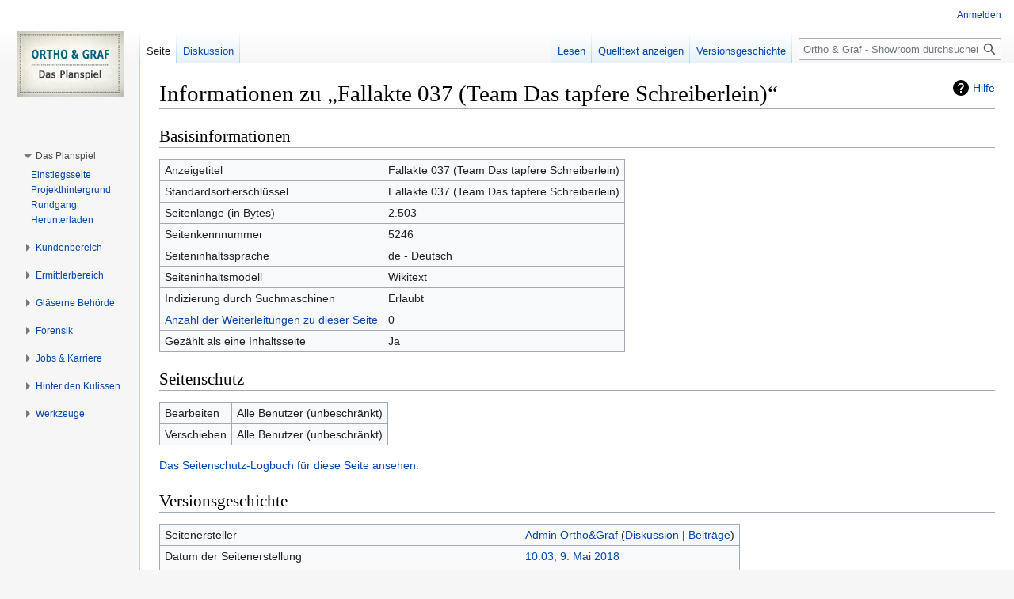

--- FILE ---
content_type: text/html; charset=UTF-8
request_url: https://wiki.uni-due.de/orthoundgrafshowroom/index.php?title=Fallakte_037_(Team_Das_tapfere_Schreiberlein)&action=info
body_size: 6061
content:
<!DOCTYPE html>
<html class="client-nojs" lang="de" dir="ltr">
<head>
<meta charset="UTF-8"/>
<title>Informationen zu „Fallakte 037 (Team Das tapfere Schreiberlein)“ – Ortho &amp; Graf - Showroom</title>
<script>document.documentElement.className="client-js";RLCONF={"wgBreakFrames":true,"wgSeparatorTransformTable":[",\t.",".\t,"],"wgDigitTransformTable":["",""],"wgDefaultDateFormat":"dmy","wgMonthNames":["","Januar","Februar","März","April","Mai","Juni","Juli","August","September","Oktober","November","Dezember"],"wgRequestId":"7a952e6ff3fb043147434f8e","wgCSPNonce":false,"wgCanonicalNamespace":"","wgCanonicalSpecialPageName":false,"wgNamespaceNumber":0,"wgPageName":"Fallakte_037_(Team_Das_tapfere_Schreiberlein)","wgTitle":"Fallakte 037 (Team Das tapfere Schreiberlein)","wgCurRevisionId":5247,"wgRevisionId":0,"wgArticleId":5246,"wgIsArticle":false,"wgIsRedirect":false,"wgAction":"info","wgUserName":null,"wgUserGroups":["*"],"wgCategories":[],"wgPageContentLanguage":"de","wgPageContentModel":"wikitext","wgRelevantPageName":"Fallakte_037_(Team_Das_tapfere_Schreiberlein)","wgRelevantArticleId":5246,"wgIsProbablyEditable":false,"wgRelevantPageIsProbablyEditable":false,"wgRestrictionEdit":[],
"wgRestrictionMove":[],"wgVisualEditor":{"pageLanguageCode":"de","pageLanguageDir":"ltr","pageVariantFallbacks":"de"},"wgCollapsibleVectorEnabledModules":{"collapsiblenav":true,"experiments":true},"wgVector2022PreviewPages":[],"wgMediaViewerOnClick":true,"wgMediaViewerEnabledByDefault":true,"wgEditSubmitButtonLabelPublish":false};RLSTATE={"site.styles":"ready","user.styles":"ready","user":"ready","user.options":"loading","mediawiki.interface.helpers.styles":"ready","mediawiki.action.styles":"ready","mediawiki.helplink":"ready","skins.vector.styles.legacy":"ready","ext.visualEditor.desktopArticleTarget.noscript":"ready"};RLPAGEMODULES=["site","mediawiki.page.ready","skins.vector.legacy.js","ext.visualEditor.desktopArticleTarget.init","ext.visualEditor.targetLoader","ext.collapsiblevector.collapsibleNav"];</script>
<script>(RLQ=window.RLQ||[]).push(function(){mw.loader.implement("user.options@12s5i",function($,jQuery,require,module){mw.user.tokens.set({"patrolToken":"+\\","watchToken":"+\\","csrfToken":"+\\"});});});</script>
<link rel="stylesheet" href="/orthoundgrafshowroom/load.php?lang=de&amp;modules=ext.visualEditor.desktopArticleTarget.noscript%7Cmediawiki.action.styles%7Cmediawiki.helplink%7Cmediawiki.interface.helpers.styles%7Cskins.vector.styles.legacy&amp;only=styles&amp;skin=vector"/>
<script async="" src="/orthoundgrafshowroom/load.php?lang=de&amp;modules=startup&amp;only=scripts&amp;raw=1&amp;skin=vector"></script>
<meta name="generator" content="MediaWiki 1.39.10"/>
<meta name="robots" content="noindex,nofollow"/>
<meta name="format-detection" content="telephone=no"/>
<meta name="viewport" content="width=1000"/>
<link rel="icon" href="/favicon.ico"/>
<link rel="search" type="application/opensearchdescription+xml" href="/orthoundgrafshowroom/opensearch_desc.php" title="Ortho &amp; Graf - Showroom (de)"/>
<link rel="EditURI" type="application/rsd+xml" href="https://wiki.uni-due.de/orthoundgrafshowroom/api.php?action=rsd"/>
<link rel="alternate" type="application/atom+xml" title="Atom-Feed für „Ortho &amp; Graf - Showroom“" href="/orthoundgrafshowroom/index.php?title=Spezial:Letzte_%C3%84nderungen&amp;feed=atom"/>
<script src="https://wiki.uni-due.de/mathjax/es5/tex-mml-chtml.js" id="MathJax-script" async></script>
</head>
<body class="mediawiki ltr sitedir-ltr mw-hide-empty-elt ns-0 ns-subject page-Fallakte_037_Team_Das_tapfere_Schreiberlein rootpage-Fallakte_037_Team_Das_tapfere_Schreiberlein skin-vector action-info skin-vector-legacy vector-feature-language-in-header-enabled vector-feature-language-in-main-page-header-disabled vector-feature-language-alert-in-sidebar-disabled vector-feature-sticky-header-disabled vector-feature-sticky-header-edit-disabled vector-feature-table-of-contents-disabled vector-feature-visual-enhancement-next-disabled"><div id="mw-page-base" class="noprint"></div>
<div id="mw-head-base" class="noprint"></div>
<div id="content" class="mw-body" role="main">
	<a id="top"></a>
	<div id="siteNotice"></div>
	<div class="mw-indicators">
	<div id="mw-indicator-mw-helplink" class="mw-indicator"><a href="https://www.mediawiki.org/wiki/Special:MyLanguage/Page_information" target="_blank" class="mw-helplink">Hilfe</a></div>
	</div>
	<h1 id="firstHeading" class="firstHeading mw-first-heading">Informationen zu „Fallakte 037 (Team Das tapfere Schreiberlein)“</h1>
	<div id="bodyContent" class="vector-body">
		
		<div id="contentSub"></div>
		<div id="contentSub2"></div>
		
		<div id="jump-to-nav"></div>
		<a class="mw-jump-link" href="#mw-head">Zur Navigation springen</a>
		<a class="mw-jump-link" href="#searchInput">Zur Suche springen</a>
		<div id="mw-content-text" class="mw-body-content"><h2 id="mw-pageinfo-header-basic"><span class="mw-headline" id="Basisinformationen">Basisinformationen</span></h2>
<table class="wikitable mw-page-info">
<tr id="mw-pageinfo-display-title"><td style="vertical-align: top;">Anzeigetitel</td><td>Fallakte 037 (Team Das tapfere Schreiberlein)</td></tr>
<tr id="mw-pageinfo-default-sort"><td style="vertical-align: top;">Standardsortierschlüssel</td><td>Fallakte 037 (Team Das tapfere Schreiberlein)</td></tr>
<tr id="mw-pageinfo-length"><td style="vertical-align: top;">Seitenlänge (in Bytes)</td><td>2.503</td></tr>
<tr id="mw-pageinfo-article-id"><td style="vertical-align: top;">Seitenkennnummer</td><td>5246</td></tr>
<tr><td style="vertical-align: top;">Seiteninhaltssprache</td><td>de - Deutsch</td></tr>
<tr id="mw-pageinfo-content-model"><td style="vertical-align: top;">Seiteninhaltsmodell</td><td>Wikitext</td></tr>
<tr id="mw-pageinfo-robot-policy"><td style="vertical-align: top;">Indizierung durch Suchmaschinen</td><td>Erlaubt</td></tr>
<tr><td style="vertical-align: top;"><a href="/orthoundgrafshowroom/index.php?title=Spezial:Linkliste/Fallakte_037_(Team_Das_tapfere_Schreiberlein)&amp;hidelinks=1&amp;hidetrans=1" title="Spezial:Linkliste/Fallakte 037 (Team Das tapfere Schreiberlein)">Anzahl der Weiterleitungen zu dieser Seite</a></td><td>0</td></tr>
<tr id="mw-pageinfo-contentpage"><td style="vertical-align: top;">Gezählt als eine Inhaltsseite</td><td>Ja</td></tr>
</table>
<h2 id="mw-pageinfo-header-restrictions"><span class="mw-headline" id="Seitenschutz">Seitenschutz</span></h2>
<table class="wikitable mw-page-info">
<tr id="mw-restriction-edit"><td style="vertical-align: top;">Bearbeiten</td><td>Alle Benutzer (unbeschränkt)</td></tr>
<tr id="mw-restriction-move"><td style="vertical-align: top;">Verschieben</td><td>Alle Benutzer (unbeschränkt)</td></tr>
</table>
<a href="/orthoundgrafshowroom/index.php?title=Spezial:Logbuch&amp;type=protect&amp;page=Fallakte+037+%28Team+Das+tapfere+Schreiberlein%29" title="Spezial:Logbuch">Das Seitenschutz-Logbuch für diese Seite ansehen.</a>
<h2 id="mw-pageinfo-header-edits"><span class="mw-headline" id="Versionsgeschichte">Versionsgeschichte</span></h2>
<table class="wikitable mw-page-info">
<tr id="mw-pageinfo-firstuser"><td style="vertical-align: top;">Seitenersteller</td><td><a href="/orthoundgrafshowroom/index.php?title=Benutzer:Admin_Ortho%26Graf" class="mw-userlink" title="Benutzer:Admin Ortho&amp;Graf"><bdi>Admin Ortho&amp;Graf</bdi></a> <span class="mw-usertoollinks">(<a href="/orthoundgrafshowroom/index.php?title=Benutzer_Diskussion:Admin_Ortho%26Graf" class="mw-usertoollinks-talk" title="Benutzer Diskussion:Admin Ortho&amp;Graf">Diskussion</a> | <a href="/orthoundgrafshowroom/index.php?title=Spezial:Beitr%C3%A4ge/Admin_Ortho%26Graf" class="mw-usertoollinks-contribs" title="Spezial:Beiträge/Admin Ortho&amp;Graf">Beiträge</a>)</span></td></tr>
<tr id="mw-pageinfo-firsttime"><td style="vertical-align: top;">Datum der Seitenerstellung</td><td><a href="/orthoundgrafshowroom/index.php?title=Fallakte_037_(Team_Das_tapfere_Schreiberlein)&amp;oldid=5247" title="Fallakte 037 (Team Das tapfere Schreiberlein)">10:03, 9. Mai 2018</a></td></tr>
<tr id="mw-pageinfo-lastuser"><td style="vertical-align: top;">Letzter Bearbeiter</td><td><a href="/orthoundgrafshowroom/index.php?title=Benutzer:Admin_Ortho%26Graf" class="mw-userlink" title="Benutzer:Admin Ortho&amp;Graf"><bdi>Admin Ortho&amp;Graf</bdi></a> <span class="mw-usertoollinks">(<a href="/orthoundgrafshowroom/index.php?title=Benutzer_Diskussion:Admin_Ortho%26Graf" class="mw-usertoollinks-talk" title="Benutzer Diskussion:Admin Ortho&amp;Graf">Diskussion</a> | <a href="/orthoundgrafshowroom/index.php?title=Spezial:Beitr%C3%A4ge/Admin_Ortho%26Graf" class="mw-usertoollinks-contribs" title="Spezial:Beiträge/Admin Ortho&amp;Graf">Beiträge</a>)</span></td></tr>
<tr id="mw-pageinfo-lasttime"><td style="vertical-align: top;">Datum der letzten Bearbeitung</td><td><a href="/orthoundgrafshowroom/index.php?title=Fallakte_037_(Team_Das_tapfere_Schreiberlein)&amp;oldid=5247" title="Fallakte 037 (Team Das tapfere Schreiberlein)">10:03, 9. Mai 2018</a></td></tr>
<tr id="mw-pageinfo-edits"><td style="vertical-align: top;">Gesamtzahl der Bearbeitungen</td><td>1</td></tr>
<tr id="mw-pageinfo-authors"><td style="vertical-align: top;">Gesamtzahl unterschiedlicher Autoren</td><td>1</td></tr>
<tr id="mw-pageinfo-recent-edits"><td style="vertical-align: top;">Anzahl der kürzlich erfolgten Bearbeitungen (in den letzten 90 Tagen)</td><td>0</td></tr>
<tr id="mw-pageinfo-recent-authors"><td style="vertical-align: top;">Anzahl unterschiedlicher Autoren der kürzlich erfolgten Bearbeitungen</td><td>0</td></tr>
</table>
<h2 id="mw-pageinfo-header-properties"><span class="mw-headline" id="Seiteneigenschaften">Seiteneigenschaften</span></h2>
<table class="wikitable mw-page-info">
<tr id="mw-pageinfo-magic-words"><td style="vertical-align: top;">Magische Wörter (2)</td><td><ul><li>__ABSCHNITTE_NICHT_BEARBEITEN__</li><li>__KEIN_INHALTSVERZEICHNIS__</li></ul></td></tr>
<tr id="mw-pageinfo-templates"><td style="vertical-align: top;">Eingebundene Vorlagen (4)</td><td><div class="mw-templatesUsedExplanation"><p>Folgende Vorlagen werden auf dieser Seite verwendet:
</p></div><ul>
<li><a href="/orthoundgrafshowroom/index.php?title=AUFTRAGSNR&amp;action=edit&amp;redlink=1" class="new" title="AUFTRAGSNR (Seite nicht vorhanden)">AUFTRAGSNR</a> (<a href="/orthoundgrafshowroom/index.php?title=AUFTRAGSNR&amp;action=edit" class="new" title="AUFTRAGSNR (Seite nicht vorhanden)">Quelltext anzeigen</a>) </li><li><a href="/orthoundgrafshowroom/index.php?title=Vorlage:FallakteAchtung" title="Vorlage:FallakteAchtung">Vorlage:FallakteAchtung</a> (<a href="/orthoundgrafshowroom/index.php?title=Vorlage:FallakteAchtung&amp;action=edit" title="Vorlage:FallakteAchtung">Quelltext anzeigen</a>) schreibgeschützt (nur Administratoren)</li><li><a href="/orthoundgrafshowroom/index.php?title=Vorlage:FallakteHeader" title="Vorlage:FallakteHeader">Vorlage:FallakteHeader</a> (<a href="/orthoundgrafshowroom/index.php?title=Vorlage:FallakteHeader&amp;action=edit" title="Vorlage:FallakteHeader">Quelltext anzeigen</a>) schreibgeschützt (nur Administratoren)</li><li><a href="/orthoundgrafshowroom/index.php?title=Vorlage:FallakteSpalte" title="Vorlage:FallakteSpalte">Vorlage:FallakteSpalte</a> (<a href="/orthoundgrafshowroom/index.php?title=Vorlage:FallakteSpalte&amp;action=edit" title="Vorlage:FallakteSpalte">Quelltext anzeigen</a>) schreibgeschützt (nur Administratoren)</li></ul></td></tr>
</table>

<div class="printfooter" data-nosnippet="">Abgerufen von „<a dir="ltr" href="https://wiki.uni-due.de/orthoundgrafshowroom/index.php?title=Fallakte_037_(Team_Das_tapfere_Schreiberlein)">https://wiki.uni-due.de/orthoundgrafshowroom/index.php?title=Fallakte_037_(Team_Das_tapfere_Schreiberlein)</a>“</div></div>
		<div id="catlinks" class="catlinks catlinks-allhidden" data-mw="interface"></div>
	</div>
</div>

<div id="mw-navigation">
	<h2>Navigationsmenü</h2>
	<div id="mw-head">
		

<nav id="p-personal" class="vector-menu mw-portlet mw-portlet-personal vector-user-menu-legacy" aria-labelledby="p-personal-label" role="navigation"  >
	<h3
		id="p-personal-label"
		
		class="vector-menu-heading "
	>
		<span class="vector-menu-heading-label">Meine Werkzeuge</span>
	</h3>
	<div class="vector-menu-content">
		
		<ul class="vector-menu-content-list"><li id="pt-login" class="mw-list-item"><a href="/orthoundgrafshowroom/index.php?title=Spezial:Anmelden&amp;returnto=Fallakte+037+%28Team+Das+tapfere+Schreiberlein%29&amp;returntoquery=action%3Dinfo" title="Sich anzumelden wird gerne gesehen, ist jedoch nicht zwingend erforderlich. [o]" accesskey="o"><span>Anmelden</span></a></li></ul>
		
	</div>
</nav>

		<div id="left-navigation">
			

<nav id="p-namespaces" class="vector-menu mw-portlet mw-portlet-namespaces vector-menu-tabs vector-menu-tabs-legacy" aria-labelledby="p-namespaces-label" role="navigation"  >
	<h3
		id="p-namespaces-label"
		
		class="vector-menu-heading "
	>
		<span class="vector-menu-heading-label">Namensräume</span>
	</h3>
	<div class="vector-menu-content">
		
		<ul class="vector-menu-content-list"><li id="ca-nstab-main" class="selected mw-list-item"><a href="/orthoundgrafshowroom/index.php?title=Fallakte_037_(Team_Das_tapfere_Schreiberlein)" title="Seiteninhalt anzeigen [c]" accesskey="c"><span>Seite</span></a></li><li id="ca-talk" class="mw-list-item"><a href="/orthoundgrafshowroom/index.php?title=Diskussion:Fallakte_037_(Team_Das_tapfere_Schreiberlein)" rel="discussion" title="Diskussion zum Seiteninhalt [t]" accesskey="t"><span>Diskussion</span></a></li></ul>
		
	</div>
</nav>

			

<nav id="p-variants" class="vector-menu mw-portlet mw-portlet-variants emptyPortlet vector-menu-dropdown" aria-labelledby="p-variants-label" role="navigation"  >
	<input type="checkbox"
		id="p-variants-checkbox"
		role="button"
		aria-haspopup="true"
		data-event-name="ui.dropdown-p-variants"
		class="vector-menu-checkbox"
		aria-labelledby="p-variants-label"
	/>
	<label
		id="p-variants-label"
		 aria-label="Sprachvariante ändern"
		class="vector-menu-heading "
	>
		<span class="vector-menu-heading-label">Deutsch</span>
	</label>
	<div class="vector-menu-content">
		
		<ul class="vector-menu-content-list"></ul>
		
	</div>
</nav>

		</div>
		<div id="right-navigation">
			

<nav id="p-views" class="vector-menu mw-portlet mw-portlet-views vector-menu-tabs vector-menu-tabs-legacy" aria-labelledby="p-views-label" role="navigation"  >
	<h3
		id="p-views-label"
		
		class="vector-menu-heading "
	>
		<span class="vector-menu-heading-label">Ansichten</span>
	</h3>
	<div class="vector-menu-content">
		
		<ul class="vector-menu-content-list"><li id="ca-view" class="mw-list-item"><a href="/orthoundgrafshowroom/index.php?title=Fallakte_037_(Team_Das_tapfere_Schreiberlein)"><span>Lesen</span></a></li><li id="ca-viewsource" class="mw-list-item"><a href="/orthoundgrafshowroom/index.php?title=Fallakte_037_(Team_Das_tapfere_Schreiberlein)&amp;action=edit" title="Diese Seite ist geschützt. Ihr Quelltext kann dennoch angesehen und kopiert werden. [e]" accesskey="e"><span>Quelltext anzeigen</span></a></li><li id="ca-history" class="mw-list-item"><a href="/orthoundgrafshowroom/index.php?title=Fallakte_037_(Team_Das_tapfere_Schreiberlein)&amp;action=history" title="Frühere Versionen dieser Seite [h]" accesskey="h"><span>Versionsgeschichte</span></a></li></ul>
		
	</div>
</nav>

			

<nav id="p-cactions" class="vector-menu mw-portlet mw-portlet-cactions emptyPortlet vector-menu-dropdown" aria-labelledby="p-cactions-label" role="navigation"  title="Weitere Optionen" >
	<input type="checkbox"
		id="p-cactions-checkbox"
		role="button"
		aria-haspopup="true"
		data-event-name="ui.dropdown-p-cactions"
		class="vector-menu-checkbox"
		aria-labelledby="p-cactions-label"
	/>
	<label
		id="p-cactions-label"
		
		class="vector-menu-heading "
	>
		<span class="vector-menu-heading-label">Weitere</span>
	</label>
	<div class="vector-menu-content">
		
		<ul class="vector-menu-content-list"></ul>
		
	</div>
</nav>

			
<div id="p-search" role="search" class="vector-search-box-vue  vector-search-box-show-thumbnail vector-search-box-auto-expand-width vector-search-box">
	<div>
			<h3 >
				<label for="searchInput">Suche</label>
			</h3>
		<form action="/orthoundgrafshowroom/index.php" id="searchform"
			class="vector-search-box-form">
			<div id="simpleSearch"
				class="vector-search-box-inner"
				 data-search-loc="header-navigation">
				<input class="vector-search-box-input"
					 type="search" name="search" placeholder="Ortho &amp; Graf - Showroom durchsuchen" aria-label="Ortho &amp; Graf - Showroom durchsuchen" autocapitalize="sentences" title="Ortho &amp; Graf - Showroom durchsuchen [f]" accesskey="f" id="searchInput"
				>
				<input type="hidden" name="title" value="Spezial:Suche">
				<input id="mw-searchButton"
					 class="searchButton mw-fallbackSearchButton" type="submit" name="fulltext" title="Suche nach Seiten, die diesen Text enthalten" value="Suchen">
				<input id="searchButton"
					 class="searchButton" type="submit" name="go" title="Gehe direkt zu der Seite mit genau diesem Namen, falls sie vorhanden ist." value="Seite">
			</div>
		</form>
	</div>
</div>

		</div>
	</div>
	

<div id="mw-panel">
	<div id="p-logo" role="banner">
		<a class="mw-wiki-logo" href="/orthoundgrafshowroom/index.php?title=Hauptseite"
			title="Hauptseite"></a>
	</div>
	

<nav id="p-navigation" class="vector-menu mw-portlet mw-portlet-navigation emptyPortlet vector-menu-portal portal" aria-labelledby="p-navigation-label" role="navigation"  >
	<h3
		id="p-navigation-label"
		
		class="vector-menu-heading "
	>
		<span class="vector-menu-heading-label">Navigation</span>
	</h3>
	<div class="vector-menu-content">
		
		<ul class="vector-menu-content-list"></ul>
		
	</div>
</nav>

	

<nav id="p-Das_Planspiel" class="vector-menu mw-portlet mw-portlet-Das_Planspiel vector-menu-portal portal" aria-labelledby="p-Das_Planspiel-label" role="navigation"  >
	<h3
		id="p-Das_Planspiel-label"
		
		class="vector-menu-heading "
	>
		<span class="vector-menu-heading-label">Das Planspiel</span>
	</h3>
	<div class="vector-menu-content">
		
		<ul class="vector-menu-content-list"><li id="n-Einstiegsseite" class="mw-list-item"><a href="/orthoundgrafshowroom/index.php?title=Willkommen_bei_Ortho_%26_Graf"><span>Einstiegsseite</span></a></li><li id="n-Projekthintergrund" class="mw-list-item"><a href="/orthoundgrafshowroom/index.php?title=Ortho_%26_Graf:_Das_Planspiel"><span>Projekthintergrund</span></a></li><li id="n-Rundgang" class="mw-list-item"><a href="/orthoundgrafshowroom/index.php?title=Showroom-Rundgang"><span>Rundgang</span></a></li><li id="n-Download" class="mw-list-item"><a href="/orthoundgrafshowroom/index.php?title=Download_der_Spielumgebung"><span>Herunterladen</span></a></li></ul>
		
	</div>
</nav>


<nav id="p-Kundenbereich" class="vector-menu mw-portlet mw-portlet-Kundenbereich vector-menu-portal portal" aria-labelledby="p-Kundenbereich-label" role="navigation"  >
	<h3
		id="p-Kundenbereich-label"
		
		class="vector-menu-heading "
	>
		<span class="vector-menu-heading-label">Kundenbereich</span>
	</h3>
	<div class="vector-menu-content">
		
		<ul class="vector-menu-content-list"><li id="n-Über-Ortho-&amp;-Graf" class="mw-list-item"><a href="/orthoundgrafshowroom/index.php?title=Ortho_%26_Graf:_Ermittlungen_wider_den_Zweifel_seit_1901"><span>Über Ortho &amp; Graf</span></a></li><li id="n-Ihr-Auftrag-an-uns" class="mw-list-item"><a href="/orthoundgrafshowroom/index.php?title=Ihr_Auftrag_an_uns"><span>Ihr Auftrag an uns</span></a></li><li id="n-Top-Kunden" class="mw-list-item"><a href="/orthoundgrafshowroom/index.php?title=Top-Kunden"><span>Top-Kunden</span></a></li></ul>
		
	</div>
</nav>


<nav id="p-Ermittlerbereich" class="vector-menu mw-portlet mw-portlet-Ermittlerbereich vector-menu-portal portal" aria-labelledby="p-Ermittlerbereich-label" role="navigation"  >
	<h3
		id="p-Ermittlerbereich-label"
		
		class="vector-menu-heading "
	>
		<span class="vector-menu-heading-label">Ermittlerbereich</span>
	</h3>
	<div class="vector-menu-content">
		
		<ul class="vector-menu-content-list"><li id="n-Ermittlerteams" class="mw-list-item"><a href="/orthoundgrafshowroom/index.php?title=Ermittlerteams"><span>Ermittlerteams</span></a></li><li id="n-Top-Ermittler" class="mw-list-item"><a href="/orthoundgrafshowroom/index.php?title=Hall_of_Fame"><span>Top-Ermittler</span></a></li><li id="n-Innenrevision" class="mw-list-item"><a href="/orthoundgrafshowroom/index.php?title=Innenrevision"><span>Innenrevision</span></a></li></ul>
		
	</div>
</nav>


<nav id="p-Gläserne_Behörde" class="vector-menu mw-portlet mw-portlet-Gläserne_Behörde vector-menu-portal portal" aria-labelledby="p-Gläserne_Behörde-label" role="navigation"  >
	<h3
		id="p-Gläserne_Behörde-label"
		
		class="vector-menu-heading "
	>
		<span class="vector-menu-heading-label">Gläserne Behörde</span>
	</h3>
	<div class="vector-menu-content">
		
		<ul class="vector-menu-content-list"><li id="n-Dezernate" class="mw-list-item"><a href="/orthoundgrafshowroom/index.php?title=Dezernate"><span>Dezernate</span></a></li><li id="n-Offene-Aufträge" class="mw-list-item"><a href="/orthoundgrafshowroom/index.php?title=Kategorie:Auftrag"><span>Offene Aufträge</span></a></li><li id="n-Ermittlungen" class="mw-list-item"><a href="/orthoundgrafshowroom/index.php?title=Kategorie:Ermittlungen"><span>Ermittlungen</span></a></li></ul>
		
	</div>
</nav>


<nav id="p-Forensik" class="vector-menu mw-portlet mw-portlet-Forensik vector-menu-portal portal" aria-labelledby="p-Forensik-label" role="navigation"  >
	<h3
		id="p-Forensik-label"
		
		class="vector-menu-heading "
	>
		<span class="vector-menu-heading-label">Forensik</span>
	</h3>
	<div class="vector-menu-content">
		
		<ul class="vector-menu-content-list"><li id="n-Abt.-Forensik" class="mw-list-item"><a href="/orthoundgrafshowroom/index.php?title=Forensik"><span>Abt. Forensik</span></a></li><li id="n---LBZ" class="mw-list-item"><a href="/orthoundgrafshowroom/index.php?title=%C3%9Cberblick:_Laut-Buchstaben-Zuordnung"><span>- LBZ</span></a></li><li id="n---GZS" class="mw-list-item"><a href="/orthoundgrafshowroom/index.php?title=%C3%9Cberblick:_Getrennt-_und_Zusammenschreibung"><span>- GZS</span></a></li><li id="n---Bindestrich" class="mw-list-item"><a href="/orthoundgrafshowroom/index.php?title=%C3%9Cberblick:_Schreibung_mit_Bindestrich"><span>- Bindestrich</span></a></li><li id="n---GKS" class="mw-list-item"><a href="/orthoundgrafshowroom/index.php?title=%C3%9Cberblick:_Gro%C3%9F-_und_Kleinschreibung"><span>- GKS</span></a></li><li id="n---Zeichensetzung" class="mw-list-item"><a href="/orthoundgrafshowroom/index.php?title=%C3%9Cberblick:_Zeichensetzung"><span>- Zeichensetzung</span></a></li><li id="n---Worttrennung" class="mw-list-item"><a href="/orthoundgrafshowroom/index.php?title=%C3%9Cberblick:_Worttrennung_am_Zeilenende"><span>- Worttrennung</span></a></li></ul>
		
	</div>
</nav>


<nav id="p-Jobs_&amp;_Karriere" class="vector-menu mw-portlet mw-portlet-Jobs_Karriere vector-menu-portal portal" aria-labelledby="p-Jobs_&amp;_Karriere-label" role="navigation"  >
	<h3
		id="p-Jobs_&amp;_Karriere-label"
		
		class="vector-menu-heading "
	>
		<span class="vector-menu-heading-label">Jobs &amp; Karriere</span>
	</h3>
	<div class="vector-menu-content">
		
		<ul class="vector-menu-content-list"><li id="n-Weiterbildung" class="mw-list-item"><a href="/orthoundgrafshowroom/index.php?title=Innerbetriebliche_Weiterbildung"><span>Weiterbildung</span></a></li></ul>
		
	</div>
</nav>


<nav id="p-Hinter_den_Kulissen" class="vector-menu mw-portlet mw-portlet-Hinter_den_Kulissen vector-menu-portal portal" aria-labelledby="p-Hinter_den_Kulissen-label" role="navigation"  >
	<h3
		id="p-Hinter_den_Kulissen-label"
		
		class="vector-menu-heading "
	>
		<span class="vector-menu-heading-label">Hinter den Kulissen</span>
	</h3>
	<div class="vector-menu-content">
		
		<ul class="vector-menu-content-list"><li id="n-recentchanges" class="mw-list-item"><a href="/orthoundgrafshowroom/index.php?title=Spezial:Letzte_%C3%84nderungen" title="Liste der letzten Änderungen in diesem Wiki [r]" accesskey="r"><span>Letzte Änderungen</span></a></li></ul>
		
	</div>
</nav>


<nav id="p-tb" class="vector-menu mw-portlet mw-portlet-tb vector-menu-portal portal" aria-labelledby="p-tb-label" role="navigation"  >
	<h3
		id="p-tb-label"
		
		class="vector-menu-heading "
	>
		<span class="vector-menu-heading-label">Werkzeuge</span>
	</h3>
	<div class="vector-menu-content">
		
		<ul class="vector-menu-content-list"><li id="t-whatlinkshere" class="mw-list-item"><a href="/orthoundgrafshowroom/index.php?title=Spezial:Linkliste/Fallakte_037_(Team_Das_tapfere_Schreiberlein)" title="Liste aller Seiten, die hierher verlinken [j]" accesskey="j"><span>Links auf diese Seite</span></a></li><li id="t-recentchangeslinked" class="mw-list-item"><a href="/orthoundgrafshowroom/index.php?title=Spezial:%C3%84nderungen_an_verlinkten_Seiten/Fallakte_037_(Team_Das_tapfere_Schreiberlein)" rel="nofollow" title="Letzte Änderungen an Seiten, die von hier verlinkt sind [k]" accesskey="k"><span>Änderungen an verlinkten Seiten</span></a></li><li id="t-specialpages" class="mw-list-item"><a href="/orthoundgrafshowroom/index.php?title=Spezial:Spezialseiten" title="Liste aller Spezialseiten [q]" accesskey="q"><span>Spezialseiten</span></a></li><li id="t-info" class="mw-list-item"><a href="/orthoundgrafshowroom/index.php?title=Fallakte_037_(Team_Das_tapfere_Schreiberlein)&amp;action=info" title="Weitere Informationen über diese Seite"><span>Seiten­­informationen</span></a></li></ul>
		
	</div>
</nav>

	
</div>

</div>

<footer id="footer" class="mw-footer" role="contentinfo" >
	<ul id="footer-info">
</ul>

	<ul id="footer-places">
	<li id="footer-places-privacy"><a href="/orthoundgrafshowroom/index.php?title=Ortho_%26_Graf_-_Showroom:Datenschutz">Datenschutz</a></li>
	<li id="footer-places-about"><a href="/orthoundgrafshowroom/index.php?title=Ortho_%26_Graf_-_Showroom:%C3%9Cber_Ortho_%26_Graf_-_Showroom">Über Ortho &amp; Graf - Showroom</a></li>
	<li id="footer-places-disclaimer"><a href="/orthoundgrafshowroom/index.php?title=Ortho_%26_Graf_-_Showroom:Impressum">Haftungsausschluss</a></li>
</ul>

	<ul id="footer-icons" class="noprint">
	<li id="footer-poweredbyico"><a href="https://www.uni-due.org/"><img src="https://wiki.uni-due.de/wiki-ude.png" alt="Universit&amp;auml;t Duisburg-Essen" height="31" width="88" loading="lazy"/></a></li>
	<li id="footer-poweredByZimico"><a href="https://www.uni-due.org/zim/"><img src="https://wiki.uni-due.de/wiki-zim_r.png" alt="Zentrum f&amp;uuml;r Informations- &amp;amp; Mediendienste" height="31" width="88" loading="lazy"/></a></li>
</ul>

</footer>

<script>(RLQ=window.RLQ||[]).push(function(){mw.config.set({"wgBackendResponseTime":843});});</script>
</body>
</html>